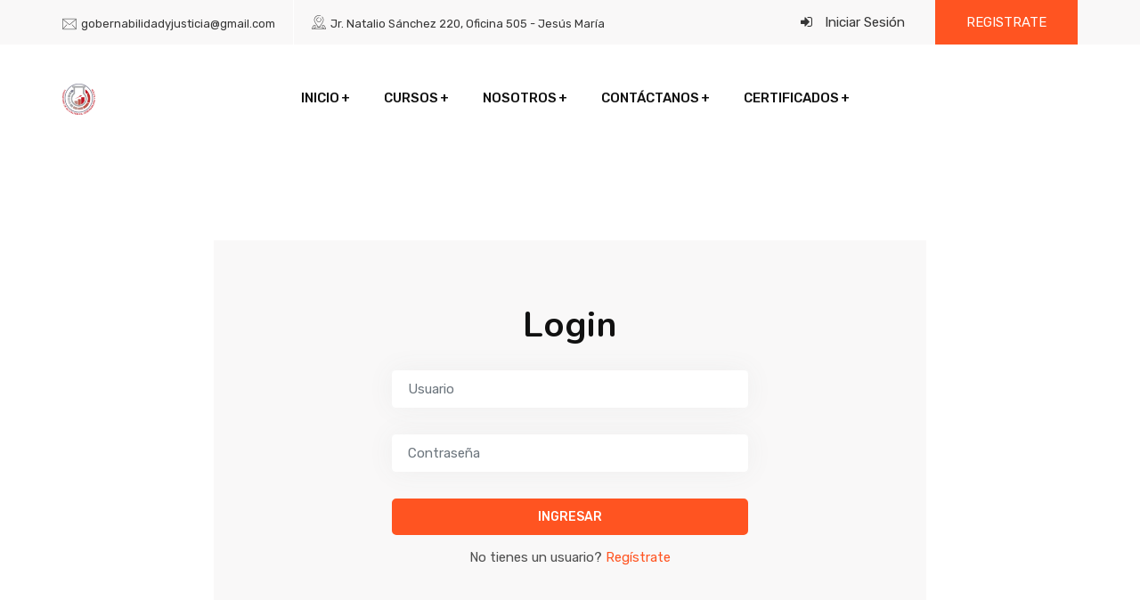

--- FILE ---
content_type: text/html; charset=utf-8
request_url: https://laboratoriogobernabilidad.com/accounts/login/?next=/caja/pago/%3Fc%3D673%26currency%3D
body_size: 4607
content:

<!DOCTYPE html>
<html lang="zxx">
<head>
    <!-- meta tag -->
    <meta charset="utf-8">
    <title>
        
    Inicio de sesión
 | Laboratorio
    </title>
    <meta name="description" content="">
    <!-- responsive tag -->
    <meta http-equiv="x-ua-compatible" content="ie=edge">
    <meta name="viewport" content="width=device-width, initial-scale=1">
    <!-- favicon -->
    <link rel="apple-touch-icon" href="apple-touch-icon.png">
    <link rel="shortcut icon" type="image/x-icon" href="/static/website/site-images/icon.png">
    <!-- Bootstrap v4.4.1 css -->
    <link rel="stylesheet" type="text/css" href="/static/website/css/bootstrap.min.css">
    <!-- font-awesome css -->
    <link rel="stylesheet" type="text/css" href="/static/website/css/font-awesome.min.css">
    <!-- animate css -->
    <link rel="stylesheet" type="text/css" href="/static/website/css/animate.css">
    <!-- owl.carousel css -->
    <link rel="stylesheet" type="text/css" href="/static/website/css/owl.carousel.css">
    <!-- slick css -->
    <link rel="stylesheet" type="text/css" href="/static/website/css/slick.css">
    <!-- off canvas css -->
    <link rel="stylesheet" type="text/css" href="/static/website/css/off-canvas.css">
    <!-- linea-font css -->
    <link rel="stylesheet" type="text/css" href="/static/website/fonts/linea-fonts.css">
    <!-- flaticon css  -->
    <link rel="stylesheet" type="text/css" href="/static/website/fonts/flaticon.css">
    <!-- magnific popup css -->
    <link rel="stylesheet" type="text/css" href="/static/website/css/magnific-popup.css">
    <!-- Main Menu css -->
    <link rel="stylesheet" href="/static/website/css/rsmenu-main.css">
    <!-- spacing css -->
    <link rel="stylesheet" type="text/css" href="/static/website/css/rs-spacing.css">
    <!-- style css -->
    <link rel="stylesheet" type="text/css" href="/static/website/style.css">
    <!-- This stylesheet dynamically changed from style.less -->
    <!-- responsive css -->
    <link rel="stylesheet" type="text/css" href="/static/website/css/responsive.css">
    <!--[if lt IE 9]>
    <script src="https://oss.maxcdn.com/html5shiv/3.7.2/html5shiv.min.js"></script>
    <script src="https://oss.maxcdn.com/respond/1.4.2/respond.min.js"></script>
    <![endif]-->
    <style>
        .recent-posts ul li {
            margin-top: 13px;
            padding-top: 13px;
            border-top: 0.8px solid lightsalmon;
            font-weight: 400;
            font-size: 16px;
            box-sizing: border-box;
        }

        .perfil, .perfil a {
            color: black;
            text-align: left;
            cursor: pointer;
        }

        .perfil p {
            color: gray;
        }

        .perfil:hover a {
            color: orange;
        }
    </style>
    

    
</head>
<body class="defult-home">

<!--Preloader area start here-->
<div id="loader" class="loader orange-color">
    <div class="loader-container">
        <div class='loader-icon'>
            <img src="/static/website/site-images/icon.png" alt="">
        </div>
    </div>
</div>
<!--Preloader area End here-->

<!--Full width header Start-->
<div class="full-width-header home8-style4">
    <!--Header Start-->
    <header id="rs-header" class="rs-header">
        <!-- Topbar Area Start -->
        <div class="topbar-area home8-topbar">
            <div class="container">
                <div class="row y-middle">
                    <div class="col-md-8">
                        <ul class="topbar-contact" style="font-size: 13px;">
                            <li>
                                <i class="flaticon-email"></i>
                                <a href="mailto:gobernabilidadyjusticia@gmail.com">gobernabilidadyjusticia@gmail.com</a>
                            </li>
                            <li>
                                <i class="flaticon-location"></i>
                                Jr. Natalio Sánchez 220, Oficina 505 - Jesús María
                            </li>
                        </ul>
                    </div>
                    
                        <div class="col-md-4 text-right">
                            <ul class="topbar-right">
                                <li class="login-register">
                                    <a href="/accounts/login/" class=""><i class="fa fa-sign-in"></i> Iniciar
                                        Sesión</a>
                                </li>
                                <li class="btn-part">
                                    <a class="apply-btn" href="/accounts/signup/">Registrate</a>
                                </li>
                            </ul>
                        </div>
                    
                </div>
            </div>
        </div>
        <!-- Topbar Area End -->

        <!-- Menu Start -->
        <div class="menu-area menu-sticky">
            <div class="container">
                <div class="row y-middle">
                    <div class="col-lg-2">
                        <div class="logo-cat-wrap">
                            <div class="logo-part">
                                <a href="/">
                                    <img src="/static/website/site-images/laboratorio2.png" alt="">
                                </a>
                            </div>
                        </div>
                    </div>
                    <div class="col-lg-8 text-right">
                        <div class="rs-menu-area">
                            <div class="main-menu">
                                <div class="mobile-menu">
                                    <a class="rs-menu-toggle">
                                        <i class="fa fa-bars"></i>
                                    </a>
                                </div>
                                <nav class="rs-menu">
                                    <ul class="nav-menu">
                                        <li class="menu-item ">
                                            <a href="/">Inicio</a>
                                        </li>
                                        <li class="menu-item-has-children ">
                                            <a href="#">Cursos</a>
                                            <ul class="sub-menu">
                                                
                                                    <li class="menu-item" aria-haspopup="true">
                                                        <a href="/cursos/?category=15"
                                                           class="menu-link">
                                                            ADMINISTRACIÓN
                                                        </a>
                                                    </li>
                                                
                                                    <li class="menu-item" aria-haspopup="true">
                                                        <a href="/cursos/?category=10"
                                                           class="menu-link">
                                                            Derecho
                                                        </a>
                                                    </li>
                                                
                                                    <li class="menu-item" aria-haspopup="true">
                                                        <a href="/cursos/?category=2"
                                                           class="menu-link">
                                                            Gestión
                                                        </a>
                                                    </li>
                                                
                                                    <li class="menu-item" aria-haspopup="true">
                                                        <a href="/cursos/?category=9"
                                                           class="menu-link">
                                                            PAGO POR ENVÍO
                                                        </a>
                                                    </li>
                                                
                                                    <li class="menu-item" aria-haspopup="true">
                                                        <a href="/cursos/?category=4"
                                                           class="menu-link">
                                                            Proyectos y Programas
                                                        </a>
                                                    </li>
                                                
                                                <li class="menu-item" aria-haspopup="true">
                                                    <a href="/todos-los-cursos-y-diplomados/" class="menu-link">
                                                        Ver todos
                                                    </a>
                                                </li>
                                            </ul>
                                        </li>
                                        <li class="menu-item ">
                                            <a href="/nosotros/">Nosotros</a>
                                        </li>
                                        <li class="menu-item ">
                                            <a href="/contactanos/">Contáctanos</a>
                                        </li>
                                        <li class="menu-item ">
                                            <a href="/c/">Certificados</a>
                                        </li>
                                        
                                        
                                    </ul> <!-- //.nav-menu -->
                                </nav>
                            </div> <!-- //.main-menu -->

                        </div>
                    </div>
                    
                </div>
            </div>
        </div>
        <!-- Menu End -->

        <!-- Canvas Menu start -->
        <nav class="right_menu_togle hidden-md">
            <div class="close-btn">
                <div id="nav-close">
                    <div class="line">
                        <span class="line1"></span><span class="line2"></span>
                    </div>
                </div>
            </div>
            <h2>Perfil del usuario</h2>
            <div class="recent-posts mb-50">
                <ul>
                    <li class="perfil">
                        <a href="/mi-perfil/">Mi Perfil </a>
                        <p class="m-0">Mi datos de perfil</p>
                    </li>
                    <li class="perfil">
                        <a href="/mis-cursos/">Mis Cursos</a>
                        <p class="m-0">Mis cursos inscritos</p>
                    </li>
                    
                        <li class="perfil">
                            
                                <a href="/studio/sales_orders/">Studio</a>
                            
                            <p class="m-0">Gestiona los Cursos</p>
                        </li>
                    
                    <li class="perfil"><a href="/accounts/logout/">Cerrar Sesion</a></li>
                </ul>
            </div>
        </nav>
        <!-- Canvas Menu end -->
    </header>
    <!--Header End-->
</div>
<!--Full width header End-->

<!-- Main content Start -->
<div class="main-content">

    
    <!-- Breadcrumbs Start -->
    
    <!-- Breadcrumbs End -->


    
    <!-- My Account Section Start -->
    <div class="rs-login pt-100 pb-100 md-pt-70 md-pb-70">
        <div class="container">
            <div class="noticed">
                <div class="main-part">
                    

                    <div class="method-account">
                        <h2 class="login">Login</h2>
                        <form action="/accounts/login/" method="post">
                            <input type="hidden" name="csrfmiddlewaretoken" value="UTYdZTjE6VjXq6gpfDYapxJIJuldNflOawhek0DarlHD7DEFdWLMJhkGg3O48aIR">
                            <div class="invalid-feedback">
                                
                            </div>
                            <input type="text" name="login" placeholder="Usuario" autofocus="autofocus" autocomplete="off" class="form-control h-auto py-7 px-6 rounded-lg" required id="id_login">
                            <input type="password" name="password" placeholder="Contraseña" class="form-control h-auto py-7 px-6 rounded-lg" required id="id_password">
                            <div class="invalid-feedback">
                                
                            </div>
                            <button type="submit" class="readon submit-btn">Ingresar</button>
                            <div class="last-password">
                                <p>No tienes un usuario? <a href="/accounts/signup/?next=%2Fcaja%2Fpago%2F%3Fc%3D673%26currency%3D">Regístrate</a></p>
                            </div>
                        </form>
                    </div>
                </div>
            </div>
        </div>
    </div>
    <!-- My Account Section End -->
    

</div>
<!-- Main content End -->


    <!-- Footer Start -->
    <footer id="rs-footer" class="rs-footer home9-style main-home">
        <!-- footer top
        <div class="footer-top">
            <div class="container">
                <div class="row">
                    <div class="col-lg-3 col-md-12 col-sm-12 footer-widget md-mb-50">
                        <h4 class="widget-title">Explore</h4>
                        <ul class="site-map">
                            <li><a href="#">eLearning School</a></li>
                            <li><a href="#">Privacy Policy</a></li>
                            <li><a href="#">Courses</a></li>
                            <li><a href="#">Become A Teacher</a></li>
                            <li><a href="#">Blog</a></li>
                        </ul>
                    </div>
                    <div class="col-lg-3 col-md-12 col-sm-12 footer-widget md-mb-50">
                        <h4 class="widget-title">Categories</h4>
                        <ul class="site-map">
                            <li><a href="#">All Courses</a></li>
                            <li><a href="#">Web Development</a></li>
                            <li><a href="#">Genarel Education</a></li>
                            <li><a href="#">Digital Marketing</a></li>
                            <li><a href="#">Web Design</a></li>
                        </ul>
                    </div>
                    <div class="col-lg-3 col-md-12 col-sm-12 footer-widget md-mb-50">
                        <h4 class="widget-title">Resources</h4>
                        <ul class="site-map">
                            <li><a href="#">Become A Teacher</a></li>
                            <li><a href="#">Instructor/Student Profile</a></li>
                            <li><a href="#">Courses</a></li>
                            <li><a href="#">Checkout</a></li>
                            <li><a href="#">Terms & Conditions</a></li>
                        </ul>
                    </div>
                    <div class="col-lg-3 col-md-12 col-sm-12 footer-widget">
                        <h4 class="widget-title">Address</h4>
                        <ul class="address-widget">
                            <li>
                                <i class="flaticon-location"></i>
                                <div class="desc">503 Old Buffalo Street Northwest #205 New York-3087</div>
                            </li>
                            <li>
                                <i class="flaticon-call"></i>
                                <div class="desc">
                                    <a href="tel:(123)-456-7890">(123)-456-7890</a> ,
                                    <a href="tel:(123)-456-7890">(123)-456-7890</a>
                                </div>
                            </li>
                            <li>
                                <i class="flaticon-email"></i>
                                <div class="desc">
                                    <a href="mailto:infoname@gmail.com">infoname@gmail.com</a> ,
                                    <a href="#">www.yourname.com</a>
                                </div>
                            </li>
                        </ul>
                    </div>
                </div>
            </div>
        </div>
        -->
        <div class="footer-bottom">
            <div class="container">
                <div class="row y-middle">
                    <div class="col-lg-8 md-mb-20">
                        <div class="copyright">
                            <p>©
                                <script>let current = new Date();
                                document.write(current.getFullYear())</script>
                                Todos los derechos reservados.
                                Laboratorio de Gestión Pública, Gobernabilidad y Justicia.
                            </p>
                        </div>
                    </div>
                    <div class="col-lg-4 text-right md-text-left">
                        <ul class="copy-right-menu">
                            <li><a href="/c/?filtro=dni">Buscar Certificado</a></li>
                            <li><a href="/libro-reclamaciones/">Libro de Reclamaciones</a></li>
                        </ul>
                    </div>
                </div>
            </div>
        </div>
    </footer>
    <!-- Footer End -->


<!-- start scrollUp  -->
<div id="scrollUp" class="orange-color">
    <i class="fa fa-angle-up"></i>
</div>
<!-- End scrollUp  -->

<!-- Search Modal Start -->
<div aria-hidden="true" class="modal fade search-modal" role="dialog" tabindex="-1">
    <button type="button" class="close" data-dismiss="modal" aria-label="Close">
        <span class="flaticon-cross"></span>
    </button>
    <div class="modal-dialog modal-dialog-centered">
        <div class="modal-content">
            <div class="search-block clearfix">
                <form>
                    <div class="form-group">
                        <input class="form-control" placeholder="Search Here..." type="text">
                    </div>
                </form>
            </div>
        </div>
    </div>
</div>
<!-- Search Modal End -->

<!-- modernizr js -->
<script src="/static/website/js/modernizr-2.8.3.min.js"></script>
<!-- jquery latest version -->
<script src="/static/website/js/jquery.min.js"></script>
<!-- Bootstrap v4.4.1 js -->
<script src="/static/website/js/bootstrap.min.js"></script>
<!-- Menu js -->
<script src="/static/website/js/rsmenu-main.js"></script>
<!-- op nav js -->
<script src="/static/website/js/jquery.nav.js"></script>
<!-- owl.carousel js -->
<script src="/static/website/js/owl.carousel.min.js"></script>
<!-- Slick js -->
<script src="/static/website/js/slick.min.js"></script>
<!-- isotope.pkgd.min js -->
<script src="/static/website/js/isotope.pkgd.min.js"></script>
<!-- imagesloaded.pkgd.min js -->
<script src="/static/website/js/imagesloaded.pkgd.min.js"></script>
<!-- wow js -->
<script src="/static/website/js/wow.min.js"></script>
<!-- Skill bar js -->
<script src="/static/website/js/skill.bars.jquery.js"></script>
<script src="/static/website/js/jquery.counterup.min.js"></script>
<!-- counter top js -->
<script src="/static/website/js/waypoints.min.js"></script>
<!-- magnific popup js -->
<script src="/static/website/js/jquery.magnific-popup.min.js"></script>
<!-- plugins js -->
<script src="/static/website/js/plugins.js"></script>
<!-- contact form js -->
<script src="/static/website/js/contact.form.js"></script>
<!-- main js -->
<script src="/static/website/js/main.js"></script>
<!-- sweetalert2 js -->
<script src="https://cdn.jsdelivr.net/npm/sweetalert2@11.4.24/dist/sweetalert2.all.min.js"></script>



</body>
</html>
